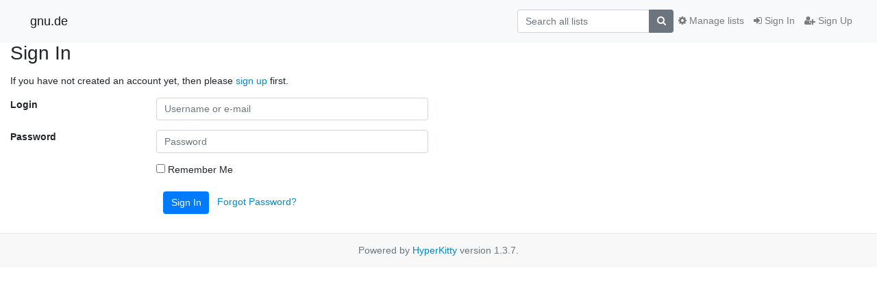

--- FILE ---
content_type: text/html; charset=utf-8
request_url: https://www.gnu.de/mailman3/accounts/login/?next=/mailman3/hyperkitty/list/gpc%40gnu.de/2003/2/
body_size: 2286
content:




<!DOCTYPE HTML>
<html>
    <head>
        <meta http-equiv="Content-Type" content="text/html; charset=UTF-8" />
        <meta name="viewport" content="width=device-width, initial-scale=1.0" />
        <meta name="ROBOTS" content="INDEX, FOLLOW" />
        <title>Sign In</title>
        <meta name="author" content="" />
        <meta name="dc.language" content="en" />
        <link rel="shortcut icon" href="/mailman3/static/hyperkitty/img/favicon.ico" />
        <link rel="stylesheet" href="/mailman3/static/hyperkitty/libs/jquery/smoothness/jquery-ui-1.13.1.min.css" type="text/css" media="all" />
        <link rel="stylesheet" href="/mailman3/static/hyperkitty/libs/fonts/font-awesome/css/font-awesome.min.css" type="text/css" media="all" />
        <link rel="stylesheet" href="/mailman3/static/CACHE/css/output.73f674ef9f5f.css" type="text/css" media="all"><link rel="stylesheet" href="/mailman3/static/CACHE/css/output.e68c4908b3de.css" type="text/css"><link rel="stylesheet" href="/mailman3/static/CACHE/css/output.a1a8c7cd4e7f.css" type="text/css" media="all">
         
        
        

    </head>

    <body>

    


    <nav class="navbar sticky-top navbar-light bg-light navbar-expand-md">
        <div class="container">
            <div class="navbar-header col-md"> <!--part of navbar that's always present-->
                <button type="button" class="navbar-toggler collapsed" data-toggle="collapse" data-target=".navbar-collapse">
                    <span class="fa fa-bars"></span>
                </button>
                <a class="navbar-brand" href="/mailman3/hyperkitty/">gnu.de</a>

            </div> <!-- /navbar-header -->

            <div class="navbar-collapse collapse justify-content-end"> <!--part of navbar that's collapsed on small screens-->
                <!-- show dropdown for smaller viewports b/c login name/email may be too long -->
                <!-- only show this extra button/dropdown if we're in small screen sizes -->
                <div class="nav navbar-nav navbar-right auth dropdown d-sm-none">
                  <a href="#" role="button" class="btn dropdown-toggle" id="loginDropdownMenu"
                     data-toggle="dropdown" aria-haspopup="true" aria-expanded="false">
                        
                            <span class="fa fa-bars"></span>
                        
                    </a>
                      
                            <a role="menuitem" tabindex="-1" href="/mailman3/accounts/login/?next=/mailman3/accounts/login/">
                                <span class="fa fa-sign-in"></span>
                                Sign In
                            </a>
                            <a role="menuitem" tabindex="-1" href="/mailman3/accounts/signup/?next=/mailman3/accounts/login/">
                                <span class="fa fa-user-plus"></span>
                                Sign Up
                            </a>
                        

                </div>
                <form name="search" method="get" action="/mailman3/hyperkitty/search" class="navbar-form navbar-right my-2 my-lg-2 order-1" role="search">
                    
                        <div class="input-group">
                            <input name="q" type="text" class="form-control"
                                   placeholder="Search all lists"
                                   
                                   />
                            <span class="input-group-append">
                                <button class="btn btn-secondary" type="submit"><span class="fa fa-search"></span></button>
                            </span>
                        </div>
                </form>
                <!-- larger viewports -->
                <ul class="nav navbar-nav d-none d-sm-flex auth order-3">
                    
                        <li class="nav-item"><a href="/mailman3/accounts/login/?next=/mailman3/accounts/login/" class="nav-link">
                            <span class="fa fa-sign-in"></span>
                            Sign In
                        </a></li>
                        <li class="nav-item"><a href="/mailman3/accounts/signup/?next=/mailman3/accounts/login/" class="nav-link">
                            <span class="fa fa-user-plus"></span>
                            Sign Up
                        </a></li>
                    
                </ul>

                
                <ul class="nav navbar-nav order-2">
                    <li class="nav-item">
                    
                    <a href="/mailman3/postorius/lists/" class="nav-link">
                        <span class="fa fa-cog"></span>
                        Manage lists
                    </a>
                    
                    </li>
                </ul>
                


            </div> <!--/navbar-collapse -->
        </div> <!-- /container for navbar -->
    </nav>

    

     <div class="modal fade" tabindex="-1" role="dialog" id="keyboard-shortcuts">
       <div class="modal-dialog" role="document">
         <div class="modal-content">
           <div class="modal-header">
             <button type="button" class="close" data-dismiss="modal" aria-label="Close"><span aria-hidden="true">&times;</span></button>
             <h4 class="modal-title">Keyboard Shortcuts</h4>
           </div>
           <div class="modal-body">
             <h3>Thread View</h3>
             <ul>
               <li><code>j</code>: Next unread message </li>
               <li><code>k</code>: Previous unread message </li>
               <li><code>j a</code>: Jump to all threads
               <li><code>j l</code>: Jump to MailingList overview
             </ul>
           </div>
         </div><!-- /.modal-content -->
       </div><!-- /.modal-dialog -->
     </div><!-- /.modal -->

     <div class="container">
        

<h1>Sign In</h1>







<p>If you have not created an account yet, then please
<a href="/mailman3/accounts/signup/?next=%2Fmailman3%2Fhyperkitty%2Flist%2Fgpc%40gnu.de%2F2003%2F2%2F">sign up</a> first.</p>


<form class="login form-horizontal" method="POST" action="/mailman3/accounts/login/">
  




<input type="hidden" name="csrfmiddlewaretoken" value="zsBgXxKLPrt9CWgHaU6smmEd7A8o0weesyA5s99MH3MRoBI0q0sPjPkQt2Yf5JEB">



    <div class="form-group  row">
        <label class="control-label font-weight-bold col-md-2"
               for="id_login">
            
                Login
            
        </label>
        <div class="col-md-4">
            
                <input type="text" name="login" placeholder="Username or e-mail" autocomplete="email" class="form-control" required id="id_login">
            
            
        </div>
        
    </div>

    <div class="form-group  row">
        <label class="control-label font-weight-bold col-md-2"
               for="id_password">
            
                Password
            
        </label>
        <div class="col-md-4">
            
                <input type="password" name="password" placeholder="Password" autocomplete="current-password" class="form-control" required id="id_password">
            
            
        </div>
        
    </div>

    <div class="form-group  row">
        <label class="control-label font-weight-bold col-md-2"
               for="id_remember">
            
        </label>
        <div class="col-md-4">
            
                <div class="checkbox">
                    <label>
                        <input type="checkbox" name="remember" id="id_remember"> Remember Me
                    </label>
                </div>
            
            
        </div>
        
    </div>



  
  <input type="hidden" name="next" value="/mailman3/hyperkitty/list/gpc@gnu.de/2003/2/" />
  
  <div class="form-group">
    <div class="offset-md-2 col-md-4">
      <button class="btn btn-primary" type="submit">Sign In</button>
      &nbsp;
      <a href="/mailman3/accounts/password/reset/">Forgot Password?</a>
    </div>
  </div>
</form>


    </div> <!-- /container for content -->

    <footer class="footer">
      <div class="container">
        <p class="text-muted">
            Powered by <a href="http://hyperkitty.readthedocs.org">HyperKitty</a> version 1.3.7.
        </p>
      </div>
    </footer>

    <script src="/mailman3/static/hyperkitty/libs/jquery/jquery-3.6.0.min.js"></script>
    <script src="/mailman3/static/hyperkitty/libs/jquery/jquery-ui-1.13.1.min.js"></script>
    <script src="/mailman3/static/CACHE/js/output.e1a49b476a8d.js"></script>
     

    


    </body>
</html>
